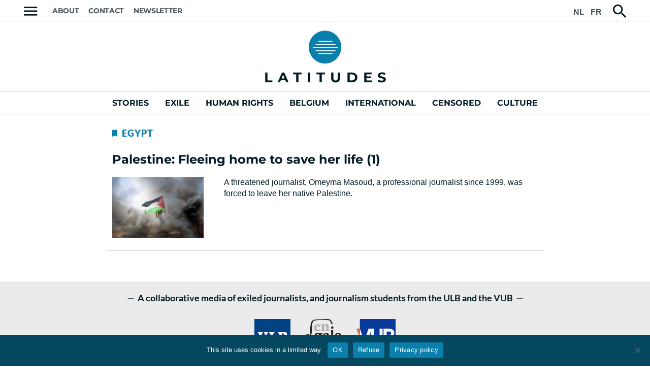

--- FILE ---
content_type: text/html; charset=UTF-8
request_url: https://medialatitudes.be/en/tag/egypt/
body_size: 6843
content:
<!DOCTYPE html>
<html xmlns="http://www.w3.org/1999/xhtml" lang="en-US">
<head>
	<meta name="msapplication-config" content="none"/>
	<meta charset="utf-8" />
	<title>LATITUDES  &#8211; Egypt</title>
	<meta name="viewport" content="width=device-width, initial-scale=1.0, maximum-scale=1.0, user-scalable=0">
	<meta name="robots" content="all" />
	<meta name="revisit-After" content="1 day" />
	<meta http-equiv="X-UA-Compatible" content="IE=edge" />
	<link rel="author" href="https://medialatitudes.be/en/wp-content/themes/latitudes/humans.txt" />
	<link href="https://unpkg.com/ionicons@4.5.10-0/dist/css/ionicons.min.css" rel="stylesheet">
	<title>Egypt &#8211; Latitudes &#8211; EN</title>
<meta name='robots' content='max-image-preview:large' />
			<meta name="description" content="A collaborative media of exiled journalists, and journalism students from the ULB and the VUB" />
			<meta name="keywords" content="journalism, news, media, human rights, exile" />		
			
			<meta property="og:type" content="article" /> 
			<meta property="og:site_name" content="Latitudes - EN" />
			<meta property="og:determiner" content="auto" />
			<meta property="og:locale" content="en-US" /> 
			<meta property="og:website" content="https://medialatitudes.be/en" /> 
					<meta property="og:title" content="#Egypt" />
			<meta name="og:url" content="https://medialatitudes.be/en/palestine-fleeing-home-to-save-her-life-1/">
			<meta name="og:description" content="A collaborative media of exiled journalists, and journalism students from the ULB and the VUB" />
			<meta property="og:image" content="https://medialatitudes.be/en/wp-content/uploads/sites/2/2022/03/logo_inverse-1024x413-1.jpg">
	<meta name="twitter:card" value="summary_large_image" /> 
					<meta name="twitter:site" value="@latitudes_be" />
			<meta name="twitter:creator" value="@latitudes_be" />
					<meta property="twitter:title" content="#Egypt" />
			<meta name="twitter:url" content="https://medialatitudes.be/en/palestine-fleeing-home-to-save-her-life-1/">
			<meta name="twitter:description" content="A collaborative media of exiled journalists, and journalism students from the ULB and the VUB" />
			<meta property="twitter:image" content="https://medialatitudes.be/en/wp-content/uploads/sites/2/2022/03/logo_inverse-1024x413-1.jpg" />
		<meta name="DC.Publisher" content="Latitudes - EN" />
			<meta name="DC.Date" content="2022-03-13">
			<meta name="DC.Language" scheme="UTF-8" content="en-US" />
			<meta name="DC.Subject" content="Exile" />
					<meta property="DC.Title" content="Palestine: Fleeing home to save her life (1)" />
			<meta name="DC.Description" content="A collaborative media of exiled journalists, and journalism students from the ULB and the VUB" />
			<meta name="DC.Identifier" content="https://medialatitudes.be/en/palestine-fleeing-home-to-save-her-life-1/">
			<link rel="apple-touch-icon" sizes="180x180" href="https://medialatitudes.be/en/wp-content/themes/latitudes/img/favicons/apple-touch-icon.png">
	<link rel="icon" type="image/png" sizes="32x32" href="https://medialatitudes.be/en/wp-content/themes/latitudes/img/favicons/favicon-32x32.png">
	<link rel="icon" type="image/png" sizes="16x16" href="https://medialatitudes.be/en/wp-content/themes/latitudes/img/favicons/favicon-16x16.png">
	<link rel="manifest" href="https://medialatitudes.be/en/wp-content/themes/latitudes/img/favicons/site.webmanifest">
	<link rel="mask-icon" href="https://medialatitudes.be/en/wp-content/themes/latitudes/img/favicons/safari-pinned-tab.svg" color="#1f3347">
	<meta name="msapplication-TileColor" content="#ffffff">
	<meta name="theme-color" content="#ffffff">
<link rel="alternate" type="application/rss+xml" title="Latitudes - EN &raquo; Egypt Tag Feed" href="https://medialatitudes.be/en/tag/egypt/feed/" />
<style id='wp-img-auto-sizes-contain-inline-css' type='text/css'>
img:is([sizes=auto i],[sizes^="auto," i]){contain-intrinsic-size:3000px 1500px}
/*# sourceURL=wp-img-auto-sizes-contain-inline-css */
</style>
<style id='classic-theme-styles-inline-css' type='text/css'>
/*! This file is auto-generated */
.wp-block-button__link{color:#fff;background-color:#32373c;border-radius:9999px;box-shadow:none;text-decoration:none;padding:calc(.667em + 2px) calc(1.333em + 2px);font-size:1.125em}.wp-block-file__button{background:#32373c;color:#fff;text-decoration:none}
/*# sourceURL=/wp-includes/css/classic-themes.min.css */
</style>
<link rel='stylesheet' id='contact-form-7-css' href='https://medialatitudes.be/en/wp-content/plugins/contact-form-7/includes/css/styles.css?ver=6.1.4' type='text/css' media='all' />
<link rel='stylesheet' id='cookie-notice-front-css' href='https://medialatitudes.be/en/wp-content/plugins/cookie-notice/css/front.min.css?ver=2.5.11' type='text/css' media='all' />
<link rel='stylesheet' id='bootstrap-css' href='https://medialatitudes.be/en/wp-content/themes/latitudes/css/bootstrap.min.css?ver=%20' type='text/css' media='screen' />
<link rel='stylesheet' id='style-css' href='https://medialatitudes.be/en/wp-content/themes/latitudes/style.css?ver=6f00655aa5cb60d607332a588678ecf4' type='text/css' media='all' />
<script type="text/javascript" id="cookie-notice-front-js-before">
/* <![CDATA[ */
var cnArgs = {"ajaxUrl":"https:\/\/medialatitudes.be\/en\/wp-admin\/admin-ajax.php","nonce":"7a415b16c6","hideEffect":"fade","position":"bottom","onScroll":false,"onScrollOffset":100,"onClick":false,"cookieName":"cookie_notice_accepted","cookieTime":2592000,"cookieTimeRejected":2592000,"globalCookie":false,"redirection":false,"cache":false,"revokeCookies":false,"revokeCookiesOpt":"automatic"};

//# sourceURL=cookie-notice-front-js-before
/* ]]> */
</script>
<script type="text/javascript" src="https://medialatitudes.be/en/wp-content/plugins/cookie-notice/js/front.min.js?ver=2.5.11" id="cookie-notice-front-js"></script>
<script type="text/javascript" src="https://medialatitudes.be/en/wp-includes/js/jquery/jquery.min.js?ver=3.7.1" id="jquery-core-js"></script>
<script type="text/javascript" src="https://medialatitudes.be/en/wp-includes/js/jquery/jquery-migrate.min.js?ver=3.4.1" id="jquery-migrate-js"></script>
<link rel="https://api.w.org/" href="https://medialatitudes.be/en/wp-json/" /><link rel="alternate" title="JSON" type="application/json" href="https://medialatitudes.be/en/wp-json/wp/v2/tags/59" /><style id='global-styles-inline-css' type='text/css'>
:root{--wp--preset--aspect-ratio--square: 1;--wp--preset--aspect-ratio--4-3: 4/3;--wp--preset--aspect-ratio--3-4: 3/4;--wp--preset--aspect-ratio--3-2: 3/2;--wp--preset--aspect-ratio--2-3: 2/3;--wp--preset--aspect-ratio--16-9: 16/9;--wp--preset--aspect-ratio--9-16: 9/16;--wp--preset--color--black: #000000;--wp--preset--color--cyan-bluish-gray: #abb8c3;--wp--preset--color--white: #ffffff;--wp--preset--color--pale-pink: #f78da7;--wp--preset--color--vivid-red: #cf2e2e;--wp--preset--color--luminous-vivid-orange: #ff6900;--wp--preset--color--luminous-vivid-amber: #fcb900;--wp--preset--color--light-green-cyan: #7bdcb5;--wp--preset--color--vivid-green-cyan: #00d084;--wp--preset--color--pale-cyan-blue: #8ed1fc;--wp--preset--color--vivid-cyan-blue: #0693e3;--wp--preset--color--vivid-purple: #9b51e0;--wp--preset--gradient--vivid-cyan-blue-to-vivid-purple: linear-gradient(135deg,rgb(6,147,227) 0%,rgb(155,81,224) 100%);--wp--preset--gradient--light-green-cyan-to-vivid-green-cyan: linear-gradient(135deg,rgb(122,220,180) 0%,rgb(0,208,130) 100%);--wp--preset--gradient--luminous-vivid-amber-to-luminous-vivid-orange: linear-gradient(135deg,rgb(252,185,0) 0%,rgb(255,105,0) 100%);--wp--preset--gradient--luminous-vivid-orange-to-vivid-red: linear-gradient(135deg,rgb(255,105,0) 0%,rgb(207,46,46) 100%);--wp--preset--gradient--very-light-gray-to-cyan-bluish-gray: linear-gradient(135deg,rgb(238,238,238) 0%,rgb(169,184,195) 100%);--wp--preset--gradient--cool-to-warm-spectrum: linear-gradient(135deg,rgb(74,234,220) 0%,rgb(151,120,209) 20%,rgb(207,42,186) 40%,rgb(238,44,130) 60%,rgb(251,105,98) 80%,rgb(254,248,76) 100%);--wp--preset--gradient--blush-light-purple: linear-gradient(135deg,rgb(255,206,236) 0%,rgb(152,150,240) 100%);--wp--preset--gradient--blush-bordeaux: linear-gradient(135deg,rgb(254,205,165) 0%,rgb(254,45,45) 50%,rgb(107,0,62) 100%);--wp--preset--gradient--luminous-dusk: linear-gradient(135deg,rgb(255,203,112) 0%,rgb(199,81,192) 50%,rgb(65,88,208) 100%);--wp--preset--gradient--pale-ocean: linear-gradient(135deg,rgb(255,245,203) 0%,rgb(182,227,212) 50%,rgb(51,167,181) 100%);--wp--preset--gradient--electric-grass: linear-gradient(135deg,rgb(202,248,128) 0%,rgb(113,206,126) 100%);--wp--preset--gradient--midnight: linear-gradient(135deg,rgb(2,3,129) 0%,rgb(40,116,252) 100%);--wp--preset--font-size--small: 12px;--wp--preset--font-size--medium: 20px;--wp--preset--font-size--large: 36px;--wp--preset--font-size--x-large: 42px;--wp--preset--font-size--regular: 16px;--wp--preset--font-size--larger: 50px;--wp--preset--spacing--20: 0.44rem;--wp--preset--spacing--30: 0.67rem;--wp--preset--spacing--40: 1rem;--wp--preset--spacing--50: 1.5rem;--wp--preset--spacing--60: 2.25rem;--wp--preset--spacing--70: 3.38rem;--wp--preset--spacing--80: 5.06rem;--wp--preset--shadow--natural: 6px 6px 9px rgba(0, 0, 0, 0.2);--wp--preset--shadow--deep: 12px 12px 50px rgba(0, 0, 0, 0.4);--wp--preset--shadow--sharp: 6px 6px 0px rgba(0, 0, 0, 0.2);--wp--preset--shadow--outlined: 6px 6px 0px -3px rgb(255, 255, 255), 6px 6px rgb(0, 0, 0);--wp--preset--shadow--crisp: 6px 6px 0px rgb(0, 0, 0);}:where(.is-layout-flex){gap: 0.5em;}:where(.is-layout-grid){gap: 0.5em;}body .is-layout-flex{display: flex;}.is-layout-flex{flex-wrap: wrap;align-items: center;}.is-layout-flex > :is(*, div){margin: 0;}body .is-layout-grid{display: grid;}.is-layout-grid > :is(*, div){margin: 0;}:where(.wp-block-columns.is-layout-flex){gap: 2em;}:where(.wp-block-columns.is-layout-grid){gap: 2em;}:where(.wp-block-post-template.is-layout-flex){gap: 1.25em;}:where(.wp-block-post-template.is-layout-grid){gap: 1.25em;}.has-black-color{color: var(--wp--preset--color--black) !important;}.has-cyan-bluish-gray-color{color: var(--wp--preset--color--cyan-bluish-gray) !important;}.has-white-color{color: var(--wp--preset--color--white) !important;}.has-pale-pink-color{color: var(--wp--preset--color--pale-pink) !important;}.has-vivid-red-color{color: var(--wp--preset--color--vivid-red) !important;}.has-luminous-vivid-orange-color{color: var(--wp--preset--color--luminous-vivid-orange) !important;}.has-luminous-vivid-amber-color{color: var(--wp--preset--color--luminous-vivid-amber) !important;}.has-light-green-cyan-color{color: var(--wp--preset--color--light-green-cyan) !important;}.has-vivid-green-cyan-color{color: var(--wp--preset--color--vivid-green-cyan) !important;}.has-pale-cyan-blue-color{color: var(--wp--preset--color--pale-cyan-blue) !important;}.has-vivid-cyan-blue-color{color: var(--wp--preset--color--vivid-cyan-blue) !important;}.has-vivid-purple-color{color: var(--wp--preset--color--vivid-purple) !important;}.has-black-background-color{background-color: var(--wp--preset--color--black) !important;}.has-cyan-bluish-gray-background-color{background-color: var(--wp--preset--color--cyan-bluish-gray) !important;}.has-white-background-color{background-color: var(--wp--preset--color--white) !important;}.has-pale-pink-background-color{background-color: var(--wp--preset--color--pale-pink) !important;}.has-vivid-red-background-color{background-color: var(--wp--preset--color--vivid-red) !important;}.has-luminous-vivid-orange-background-color{background-color: var(--wp--preset--color--luminous-vivid-orange) !important;}.has-luminous-vivid-amber-background-color{background-color: var(--wp--preset--color--luminous-vivid-amber) !important;}.has-light-green-cyan-background-color{background-color: var(--wp--preset--color--light-green-cyan) !important;}.has-vivid-green-cyan-background-color{background-color: var(--wp--preset--color--vivid-green-cyan) !important;}.has-pale-cyan-blue-background-color{background-color: var(--wp--preset--color--pale-cyan-blue) !important;}.has-vivid-cyan-blue-background-color{background-color: var(--wp--preset--color--vivid-cyan-blue) !important;}.has-vivid-purple-background-color{background-color: var(--wp--preset--color--vivid-purple) !important;}.has-black-border-color{border-color: var(--wp--preset--color--black) !important;}.has-cyan-bluish-gray-border-color{border-color: var(--wp--preset--color--cyan-bluish-gray) !important;}.has-white-border-color{border-color: var(--wp--preset--color--white) !important;}.has-pale-pink-border-color{border-color: var(--wp--preset--color--pale-pink) !important;}.has-vivid-red-border-color{border-color: var(--wp--preset--color--vivid-red) !important;}.has-luminous-vivid-orange-border-color{border-color: var(--wp--preset--color--luminous-vivid-orange) !important;}.has-luminous-vivid-amber-border-color{border-color: var(--wp--preset--color--luminous-vivid-amber) !important;}.has-light-green-cyan-border-color{border-color: var(--wp--preset--color--light-green-cyan) !important;}.has-vivid-green-cyan-border-color{border-color: var(--wp--preset--color--vivid-green-cyan) !important;}.has-pale-cyan-blue-border-color{border-color: var(--wp--preset--color--pale-cyan-blue) !important;}.has-vivid-cyan-blue-border-color{border-color: var(--wp--preset--color--vivid-cyan-blue) !important;}.has-vivid-purple-border-color{border-color: var(--wp--preset--color--vivid-purple) !important;}.has-vivid-cyan-blue-to-vivid-purple-gradient-background{background: var(--wp--preset--gradient--vivid-cyan-blue-to-vivid-purple) !important;}.has-light-green-cyan-to-vivid-green-cyan-gradient-background{background: var(--wp--preset--gradient--light-green-cyan-to-vivid-green-cyan) !important;}.has-luminous-vivid-amber-to-luminous-vivid-orange-gradient-background{background: var(--wp--preset--gradient--luminous-vivid-amber-to-luminous-vivid-orange) !important;}.has-luminous-vivid-orange-to-vivid-red-gradient-background{background: var(--wp--preset--gradient--luminous-vivid-orange-to-vivid-red) !important;}.has-very-light-gray-to-cyan-bluish-gray-gradient-background{background: var(--wp--preset--gradient--very-light-gray-to-cyan-bluish-gray) !important;}.has-cool-to-warm-spectrum-gradient-background{background: var(--wp--preset--gradient--cool-to-warm-spectrum) !important;}.has-blush-light-purple-gradient-background{background: var(--wp--preset--gradient--blush-light-purple) !important;}.has-blush-bordeaux-gradient-background{background: var(--wp--preset--gradient--blush-bordeaux) !important;}.has-luminous-dusk-gradient-background{background: var(--wp--preset--gradient--luminous-dusk) !important;}.has-pale-ocean-gradient-background{background: var(--wp--preset--gradient--pale-ocean) !important;}.has-electric-grass-gradient-background{background: var(--wp--preset--gradient--electric-grass) !important;}.has-midnight-gradient-background{background: var(--wp--preset--gradient--midnight) !important;}.has-small-font-size{font-size: var(--wp--preset--font-size--small) !important;}.has-medium-font-size{font-size: var(--wp--preset--font-size--medium) !important;}.has-large-font-size{font-size: var(--wp--preset--font-size--large) !important;}.has-x-large-font-size{font-size: var(--wp--preset--font-size--x-large) !important;}
/*# sourceURL=global-styles-inline-css */
</style>
</head>
<body data-rsssl=1 class="archive tag tag-egypt tag-59 wp-embed-responsive wp-theme-latitudes cookies-not-set metaslider-plugin">
	
	<nav id="navbar-scroll">
		<div class="container" style="position:relative;display:block;text-align:center;">
			<div class="top-left">
				<span><i class="icon ion-md-menu"></i></span>
			</div>

			<div class="top-right">
				<span><i class="icon ion-md-search"></i></span>
			</div>
					
			<a href="https://medialatitudes.be/en"><img src="https://medialatitudes.be/en/wp-content/themes/latitudes/img/logo_latitudes.jpg"></a>
			<span><a class="navbar-brand" href="https://medialatitudes.be/en">LATITUDES</a></span>			
		</div>
	</nav>
	
	
	<div class="clearfix"></div>
	
	<div id="topnav" class="navbar">
		<div class="container">
			<div class="top-left">
				<span class="hidden-menu"><i class="icon ion-md-menu"></i></span>
				<div class="no-responsive">
					<div class="menu-menu-top-container"><ul id="menu-menu-top" class="menu"><li id="menu-item-483" class="menu-item menu-item-type-post_type menu-item-object-page menu-item-483"><a href="https://medialatitudes.be/en/about/">About</a></li>
<li id="menu-item-482" class="menu-item menu-item-type-post_type menu-item-object-page menu-item-482"><a href="https://medialatitudes.be/en/contact/">Contact</a></li>
<li id="menu-item-804" class="menu-item menu-item-type-post_type menu-item-object-page menu-item-804"><a href="https://medialatitudes.be/en/newsletter/">Newsletter</a></li>
</ul></div>				</div>
			</div>
			
			<div class="top-right">
					<span><i class="icon ion-md-search"></i></span>
				<ul>
					<li><a href="https://medialatitudes.be/nl/">NL</a></li>
					<li><a href="https://medialatitudes.be/">FR</a></li>
				</ul>
			
			</div>
		</div>
	</div>
	<header class="topbar">
		<div class="container">
			<a href="https://medialatitudes.be/en"><img src="https://medialatitudes.be/en/wp-content/themes/latitudes/img/logo_latitudes.jpg" style="max-height:65px;margin-bottom:8px;"></a>
			<br/>
			<a class="navbar-brand" href="https://medialatitudes.be/en">LATITUDES</a>  
		</div>
	</header>	

	<nav class="navbar menubar">
		<div class="container">
			
			<div class="menu-general-container"><ul id="menu-general" class="menu"><li id="menu-item-803" class="menu-item menu-item-type-taxonomy menu-item-object-category menu-item-803"><a href="https://medialatitudes.be/en/news/stories/">Stories</a></li>
<li id="menu-item-142" class="menu-item menu-item-type-taxonomy menu-item-object-category menu-item-142"><a href="https://medialatitudes.be/en/news/exile/">Exile</a></li>
<li id="menu-item-222" class="menu-item menu-item-type-taxonomy menu-item-object-category menu-item-222"><a href="https://medialatitudes.be/en/news/human-rights/">Human Rights</a></li>
<li id="menu-item-409" class="menu-item menu-item-type-taxonomy menu-item-object-category menu-item-409"><a href="https://medialatitudes.be/en/news/belgium/">Belgium</a></li>
<li id="menu-item-408" class="menu-item menu-item-type-taxonomy menu-item-object-category menu-item-408"><a href="https://medialatitudes.be/en/news/international/">International</a></li>
<li id="menu-item-477" class="menu-item menu-item-type-taxonomy menu-item-object-category menu-item-477"><a href="https://medialatitudes.be/en/news/censored/">Censored</a></li>
<li id="menu-item-478" class="menu-item menu-item-type-taxonomy menu-item-object-category menu-item-478"><a href="https://medialatitudes.be/en/news/culture/">Culture</a></li>
</ul></div>		</div>
	</nav>
	
	<nav id="slide-menu">
		<div id="top-slide">
			<i class="icon ion-md-close"></i>
		</div>
		<h3>—&nbsp;&nbsp;News&nbsp;&nbsp;—</h3>
			<div class="menu-news-side-menu-container"><ul id="menu-news-side-menu" class="menu"><li id="menu-item-805" class="menu-item menu-item-type-taxonomy menu-item-object-category menu-item-805"><a href="https://medialatitudes.be/en/news/stories/">Stories</a></li>
<li id="menu-item-143" class="menu-item menu-item-type-taxonomy menu-item-object-category menu-item-143"><a href="https://medialatitudes.be/en/news/exile/">Exile</a></li>
<li id="menu-item-224" class="menu-item menu-item-type-taxonomy menu-item-object-category menu-item-224"><a href="https://medialatitudes.be/en/news/human-rights/">Human Rights</a></li>
<li id="menu-item-411" class="menu-item menu-item-type-taxonomy menu-item-object-category menu-item-411"><a href="https://medialatitudes.be/en/news/belgium/">Belgium</a></li>
<li id="menu-item-410" class="menu-item menu-item-type-taxonomy menu-item-object-category menu-item-410"><a href="https://medialatitudes.be/en/news/international/">International</a></li>
<li id="menu-item-479" class="menu-item menu-item-type-taxonomy menu-item-object-category menu-item-479"><a href="https://medialatitudes.be/en/news/censored/">Censored</a></li>
<li id="menu-item-480" class="menu-item menu-item-type-taxonomy menu-item-object-category menu-item-480"><a href="https://medialatitudes.be/en/news/culture/">Culture</a></li>
</ul></div>			  
		<h3>—&nbsp;&nbsp;The media &nbsp;&nbsp;—</h3>
			<div class="menu-pages-side-menu-container"><ul id="menu-pages-side-menu" class="menu"><li id="menu-item-481" class="menu-item menu-item-type-taxonomy menu-item-object-category menu-item-481"><a href="https://medialatitudes.be/en/news/edito/">Edito</a></li>
<li id="menu-item-145" class="menu-item menu-item-type-post_type menu-item-object-page menu-item-145"><a href="https://medialatitudes.be/en/about/">About</a></li>
<li id="menu-item-146" class="menu-item menu-item-type-post_type menu-item-object-page menu-item-146"><a href="https://medialatitudes.be/en/contact/">Contact</a></li>
<li id="menu-item-144" class="menu-item menu-item-type-post_type menu-item-object-page menu-item-privacy-policy menu-item-144"><a rel="privacy-policy" href="https://medialatitudes.be/en/privacy-policy/">Privacy Policy</a></li>
<li id="menu-item-806" class="menu-item menu-item-type-post_type menu-item-object-page menu-item-806"><a href="https://medialatitudes.be/en/newsletter/">Newsletter</a></li>
</ul></div>			
			<div class="clearfix"></div>
			
			<ul class="responsive" id="medias">
				<li><a href="https://www.facebook.com/Latitudes.be" target="_blank"><i class="icon ion-logo-facebook"></i></a></li>
				<li><a href="https://twitter.com/Latitudes_be" target="_blank"><i class="icon ion-logo-twitter"></i></a></li>
				<li><a href="https://www.instagram.com/latitudes_be/" target="_blank"><i class="icon ion-logo-instagram"></i></a></li>
				<li><a href="https://www.youtube.com/channel/UCyAWd5BPfUdWa9RtzZWdGvA" target="_blank"><i class="icon ion-logo-youtube"></i></a></li>
				<li><a href="https://soundcloud.com/latitudes_be" target="_blank"><i class="icon ion-ios-cloud"></i></a></li>
			</ul>
			
			<div class="clearfix"></div>
			
				<ul id="langage">
					<li><a href="https://medialatitudes.be/nl/">NL</a></li>
					<li><a href="https://medialatitudes.be/">FR</a></li>
				</ul>
	</nav>
	
	<div id="search">
		<i class="icon ion-md-close"></i>
		<div class="container-search">
			<div id="content">
				<div id="logo-search">
					<a href="https://medialatitudes.be/en"><img src="https://medialatitudes.be/en/wp-content/themes/latitudes/img/base.png" style="max-height:65px;margin-bottom:6px;"></a>
					<br/>
					<a class="navbar-brand" href="https://medialatitudes.be/en">LATITUDES</a>
				</div>
				<hr/>
				<h1>—&nbsp;&nbsp;Search this site&nbsp;&nbsp;—</h1>			
				
				<form id="searchform" method="get" action="https://medialatitudes.be/en/" role="search">
					<input placeholder="Keyword(s)" name="s" id="search-input">
					<button class="btn">OK</button>	
				</form>
			</div>
		</div>
	</div><div class="container post-content">
	<div class="col-lg-8 mx-auto">
		<div class="at"><span><i class="icon ion-md-bookmark"></i>&nbsp;&nbsp;Egypt</span></div>
		<div class="row tag-list-page grid">
			
			<div class="col-lg-12 tag-page grid-item">
	<h1><a href="https://medialatitudes.be/en/palestine-fleeing-home-to-save-her-life-1/">Palestine: Fleeing home to save her life (1)</a></h1>	
			<a href="https://medialatitudes.be/en/palestine-fleeing-home-to-save-her-life-1/"><img width="800" height="533" src="https://medialatitudes.be/en/wp-content/uploads/sites/2/2022/02/palestine-2-800x533.jpg" class="attachment-big size-big wp-post-image" alt="" decoding="async" fetchpriority="high" srcset="https://medialatitudes.be/en/wp-content/uploads/sites/2/2022/02/palestine-2-800x533.jpg 800w, https://medialatitudes.be/en/wp-content/uploads/sites/2/2022/02/palestine-2-600x400.jpg 600w, https://medialatitudes.be/en/wp-content/uploads/sites/2/2022/02/palestine-2-300x200.jpg 300w" sizes="(max-width: 800px) 100vw, 800px" />	<p>A threatened journalist, Omeyma Masoud, a professional journalist since 1999, was forced to leave her native Palestine. </p>
</a>
</div>			
			<div class="clearfix"></div>
		</div>
	</div>
</div>
	<div id="bandeau">
		<div class="container">
						<p>—&nbsp;&nbsp;A collaborative media of exiled journalists, and journalism students from the ULB and the VUB&nbsp;&nbsp;—</p>
		</div>
	</div>
	<footer id="footer">
		<div class="container">
			<div class="row">
									<ul>
						<li><span class="none">ULB</span>			<div class="textwidget"><p><img loading="lazy" decoding="async" class="alignnone size-full wp-image-148" src="https://medialatitudes.be/en/wp-content/uploads/sites/2/2022/02/ulb.gif" alt="" width="270" height="268" /></p>
</div>
		</li><li><span class="none">En-Gaje</span>			<div class="textwidget"><p><img loading="lazy" decoding="async" class="alignnone size-full wp-image-149" src="https://medialatitudes.be/en/wp-content/uploads/sites/2/2022/02/logo.gif" alt="" width="214" height="213" /></p>
</div>
		</li><li><span class="none">VUB</span>			<div class="textwidget"><p><a href="https://www.vub.be/" target="_blank" rel="noopener"><img loading="lazy" decoding="async" class="aligncenter size-full wp-image-441" src="https://medialatitudes.be/en/wp-content/uploads/sites/2/2022/03/vub.gif" alt="" width="741" height="677" /></a></p>
</div>
		</li>					</ul>
									<ul id="logo2">
						<li><span class="none">FWB</span>			<div class="textwidget"><p><a href="https://www.federation-wallonie-bruxelles.be/" target="_blank"><img decoding="async" class="alignnone size-full wp-image-1734" src="https://medialatitudes.be/wp-content/uploads/2022/09/fwb.png" alt="Fédération Wallonie-Bruxelles" /></a></p>
</div>
		</li><li><span class="none">Loterie</span>			<div class="textwidget"><p><a href="http://www.loterie.cfwb.be/" target="_blank"><img loading="lazy" decoding="async" class="alignnone size-medium wp-image-1735" src="https://medialatitudes.be/wp-content/uploads/2022/09/loterienationale.png" alt="" width="300" height="56" /></a></p>
</div>
		</li>					</ul>
							</div>
		</div>
	</footer>
	
	<footer id="footer-bottom" class="no-responsive">
				<div class="container">		
			<div class="col-lg-9 mx-auto">		
				<div class="row">		
					<div class="col-lg-4 col-md-4 col-sm-12">
						<h4>—&nbsp;&nbsp;News&nbsp;&nbsp;—</h4>
						<div class="menu-news-side-menu-container"><ul id="menu-news-side-menu-1" class="menu"><li class="menu-item menu-item-type-taxonomy menu-item-object-category menu-item-805"><a href="https://medialatitudes.be/en/news/stories/">Stories</a></li>
<li class="menu-item menu-item-type-taxonomy menu-item-object-category menu-item-143"><a href="https://medialatitudes.be/en/news/exile/">Exile</a></li>
<li class="menu-item menu-item-type-taxonomy menu-item-object-category menu-item-224"><a href="https://medialatitudes.be/en/news/human-rights/">Human Rights</a></li>
<li class="menu-item menu-item-type-taxonomy menu-item-object-category menu-item-411"><a href="https://medialatitudes.be/en/news/belgium/">Belgium</a></li>
<li class="menu-item menu-item-type-taxonomy menu-item-object-category menu-item-410"><a href="https://medialatitudes.be/en/news/international/">International</a></li>
<li class="menu-item menu-item-type-taxonomy menu-item-object-category menu-item-479"><a href="https://medialatitudes.be/en/news/censored/">Censored</a></li>
<li class="menu-item menu-item-type-taxonomy menu-item-object-category menu-item-480"><a href="https://medialatitudes.be/en/news/culture/">Culture</a></li>
</ul></div>					</div>
					
					<div class="col-lg-4 col-md-4 col-sm-12 rub">
						<h4>—&nbsp;&nbsp;The media &nbsp;&nbsp;—</h4>
						<div class="menu-pages-side-menu-container"><ul id="menu-pages-side-menu-1" class="menu"><li class="menu-item menu-item-type-taxonomy menu-item-object-category menu-item-481"><a href="https://medialatitudes.be/en/news/edito/">Edito</a></li>
<li class="menu-item menu-item-type-post_type menu-item-object-page menu-item-145"><a href="https://medialatitudes.be/en/about/">About</a></li>
<li class="menu-item menu-item-type-post_type menu-item-object-page menu-item-146"><a href="https://medialatitudes.be/en/contact/">Contact</a></li>
<li class="menu-item menu-item-type-post_type menu-item-object-page menu-item-privacy-policy menu-item-144"><a rel="privacy-policy" href="https://medialatitudes.be/en/privacy-policy/">Privacy Policy</a></li>
<li class="menu-item menu-item-type-post_type menu-item-object-page menu-item-806"><a href="https://medialatitudes.be/en/newsletter/">Newsletter</a></li>
</ul></div>					</div>
					
					<div class="col-lg-4 col-md-4 col-sm-12 bot-net">
						<h4>—&nbsp;&nbsp;Social networks&nbsp;&nbsp;—</h4>
						<ul>
							<li><a href="https://www.facebook.com/Latitudes.be" target="_blank"><i class="icon ion-logo-facebook"></i> Facebook</a></li>
							<li><a href="https://twitter.com/Latitudes_be" target="_blank"><i class="icon ion-logo-twitter"></i> Twitter</a></li>
							<li><a href="https://www.instagram.com/latitudes_be/" target="_blank"><i class="icon ion-logo-instagram"></i> Instagram</a></li>
							<li><a href="https://www.youtube.com/channel/UCyAWd5BPfUdWa9RtzZWdGvA" target="_blank"><i class="icon ion-logo-youtube"></i> YouTube</a></li>
							<li><a href="https://soundcloud.com/latitudes_be" target="_blank"><i class="icon ion-ios-cloud"></i>SoundCloud</a> </li>
						</ul>
					</div>
				</div>
				</div>
			</div>
		</div>
	</footer>
		
	
	<div id="bottom">
		LATITUDES - medialatitudes.be &copy; 2022	</div>
   <script type="speculationrules">
{"prefetch":[{"source":"document","where":{"and":[{"href_matches":"/en/*"},{"not":{"href_matches":["/en/wp-*.php","/en/wp-admin/*","/en/wp-content/uploads/sites/2/*","/en/wp-content/*","/en/wp-content/plugins/*","/en/wp-content/themes/latitudes/*","/en/*\\?(.+)"]}},{"not":{"selector_matches":"a[rel~=\"nofollow\"]"}},{"not":{"selector_matches":".no-prefetch, .no-prefetch a"}}]},"eagerness":"conservative"}]}
</script>
<!-- Matomo --><script type="text/javascript">
/* <![CDATA[ */
(function () {
function initTracking() {
var _paq = window._paq = window._paq || [];
_paq.push(['trackPageView']);_paq.push(['enableLinkTracking']);_paq.push(['alwaysUseSendBeacon']);_paq.push(['setTrackerUrl', "\/\/medialatitudes.be\/en\/wp-content\/plugins\/matomo\/app\/matomo.php"]);_paq.push(['setSiteId', '1']);var d=document, g=d.createElement('script'), s=d.getElementsByTagName('script')[0];
g.type='text/javascript'; g.async=true; g.src="\/\/medialatitudes.be\/en\/wp-content\/uploads\/sites\/2\/matomo\/matomo.js"; s.parentNode.insertBefore(g,s);
}
if (document.prerendering) {
	document.addEventListener('prerenderingchange', initTracking, {once: true});
} else {
	initTracking();
}
})();
/* ]]> */
</script>
<!-- End Matomo Code --><script type="text/javascript" src="https://medialatitudes.be/en/wp-includes/js/dist/hooks.min.js?ver=dd5603f07f9220ed27f1" id="wp-hooks-js"></script>
<script type="text/javascript" src="https://medialatitudes.be/en/wp-includes/js/dist/i18n.min.js?ver=c26c3dc7bed366793375" id="wp-i18n-js"></script>
<script type="text/javascript" id="wp-i18n-js-after">
/* <![CDATA[ */
wp.i18n.setLocaleData( { 'text direction\u0004ltr': [ 'ltr' ] } );
//# sourceURL=wp-i18n-js-after
/* ]]> */
</script>
<script type="text/javascript" src="https://medialatitudes.be/en/wp-content/plugins/contact-form-7/includes/swv/js/index.js?ver=6.1.4" id="swv-js"></script>
<script type="text/javascript" id="contact-form-7-js-before">
/* <![CDATA[ */
var wpcf7 = {
    "api": {
        "root": "https:\/\/medialatitudes.be\/en\/wp-json\/",
        "namespace": "contact-form-7\/v1"
    }
};
//# sourceURL=contact-form-7-js-before
/* ]]> */
</script>
<script type="text/javascript" src="https://medialatitudes.be/en/wp-content/plugins/contact-form-7/includes/js/index.js?ver=6.1.4" id="contact-form-7-js"></script>
<script type="text/javascript" src="https://medialatitudes.be/en/wp-content/themes/latitudes/js/vendor/modernizr-3.11.2.min.js?ver=1.0" id="js-modernizr-js"></script>
<script type="text/javascript" src="https://medialatitudes.be/en/wp-content/themes/latitudes/js/bootstrap.min.js?ver=1.0" id="bootstrap-js"></script>
<script type="text/javascript" src="https://medialatitudes.be/en/wp-content/themes/latitudes/js/main.js?ver=1.0" id="js-latitudes-js"></script>
<script type="text/javascript" src="https://medialatitudes.be/en/wp-content/themes/latitudes/js/scroll.js?ver=2.0" id="infinite_scroll-js"></script>
<script type="text/javascript" src="https://medialatitudes.be/en/wp-content/themes/latitudes/js/scroll_action.js" id="scroll-js"></script>

		<!-- Cookie Notice plugin v2.5.11 by Hu-manity.co https://hu-manity.co/ -->
		<div id="cookie-notice" role="dialog" class="cookie-notice-hidden cookie-revoke-hidden cn-position-bottom" aria-label="Cookie Notice" style="background-color: rgba(5,71,95,1);"><div class="cookie-notice-container" style="color: #fff"><span id="cn-notice-text" class="cn-text-container">This site uses cookies in a limited way. </span><span id="cn-notice-buttons" class="cn-buttons-container"><button id="cn-accept-cookie" data-cookie-set="accept" class="cn-set-cookie cn-button" aria-label="OK" style="background-color: #0b7fab">OK</button><button id="cn-refuse-cookie" data-cookie-set="refuse" class="cn-set-cookie cn-button" aria-label="Refuse" style="background-color: #0b7fab">Refuse</button><button data-link-url="https://medialatitudes.be/en/privacy-policy/" data-link-target="_blank" id="cn-more-info" class="cn-more-info cn-button" aria-label="Privacy policy" style="background-color: #0b7fab">Privacy policy</button></span><button type="button" id="cn-close-notice" data-cookie-set="accept" class="cn-close-icon" aria-label="Refuse"></button></div>
			
		</div>
		<!-- / Cookie Notice plugin -->	<script>
	jQuery( document ).ready(function() {
		jQuery('a').each(function() {
			if (jQuery(this).is('[href*="webdoc"')) {
				jQuery(this).attr('target','_blank');
			}
		});
		
			jQuery('a').each(function() {
			if (jQuery(this).is('[href*="longform"')) {
				jQuery(this).attr('target','_blank');
			}
		});
	});
	</script>
</body>
</html>


--- FILE ---
content_type: text/css
request_url: https://medialatitudes.be/en/wp-content/themes/latitudes/style.css?ver=6f00655aa5cb60d607332a588678ecf4
body_size: 8133
content:
/*
Theme Name: Latitudes
Theme URI: https://medialatitudes.be/
Author: Laurence Dierickx
Author URI: https://journodev.tech/
Description: Original theme for medialatitudes.be
Tags: blog, one-column, custom-background, custom-colors, custom-logo, custom-menu, editor-style, featured-images, footer-widgets, full-width-template, rtl-language-support, sticky-post, theme-options, threaded-comments, translation-ready, block-styles, wide-blocks, accessibility-ready
Version: 1.0
Requires at least: 5.0
Tested up to: 5.4
Requires PHP: 7.0
License: GNU General Public License v2 or later
License URI: http://www.gnu.org/licenses/gpl-2.0.html
Text Domain: latitudes
This theme, like WordPress, is licensed under the GPL.
Use it to make something cool, have fun, and share what you've learned with others.
*/


@font-face {
  font-family: Montserrat-Regular;
  src: url(fonts/Montserrat-Regular.ttf);
}
@font-face {
  font-family: Montserrat-Bold;
  src: url(fonts/Montserrat-Bold.ttf);
}
@font-face {
  font-family: Lato-Regular;
  src: url(fonts/Lato-Regular.ttf);

}
@font-face {
  font-family: Lato-Bold;
  src: url(fonts/Lato-Bold.ttf);
}
@font-face {
  font-family: Lato-Black;
  src: url(fonts/Lato-Black.ttf);
}


html,body{font-family:'Montserrat-Regular', sans-serif;color:#021A23;line-height: 1.4;overflow-x:hidden;font-size:1em;}
::-moz-selection {background: #C5C5C5;text-shadow: none;color:#021A23;}
::selection {background: #C5C5C5;text-shadow: none;color:#021A23;}
audio, canvas, iframe, img, svg, video {vertical-align: middle;}
fieldset { border: 0; margin: 0; padding: 0;}
textarea { resize: vertical;}
h1,h2,h3,h4,h5{font-family: "Montserrat-Bold",sans-serif;}
.container{max-width:1350px!important;display:block!important;}
a.active{color:#168DD9!important;}
textarea:focus,.btn,.btn:focus,
input[type="text"]:focus,
input[type="password"]:focus,
input[type="datetime"]:focus,
input[type="datetime-local"]:focus,
input[type="date"]:focus,
input[type="month"]:focus,
input[type="time"]:focus,
input[type="week"]:focus,
input[type="number"]:focus,
input[type="email"]:focus,
input[type="url"]:focus,
input[type="search"]:focus,
input[type="tel"]:focus,
input[type="color"]:focus,
.uneditable-input:focus,.form-control:focus,input:focus {   
  border:1px solid #0b7fab;
  box-shadow: none!important;
  outline: 0 none;
}
a,li,h1,h4,h5,.box-content,li,.btn,.hidden-menu,.btn-slf{transition: all 0.4s linear 0s!important;}
iframe{width:100%;margin:30px 0;}
p{font-size:1.1em;}
hr{margin:30px 0!important;
color: #021A23; background-color: #021A23; border-top: 1px solid #021A23;}
#wp-admin-bar-customize{visibility:hidden;display:none!important;}

/**Navbar**/
#topnav{border-bottom:1px solid #C5C5C5;padding:0;height:42px;z-index:999;}
#bandeau{background:#EBEBEC;padding:14px 0;text-align:center;font-family:"Lato-Bold",sans-serif;}
#bandeau p{margin:0 0 0 0;font-size:18px!important;color:#021A23;font-family:"Lato-Bold",sans-serif;}
.topbar{padding: 18px 0 8px 0;border-bottom:1px solid #C5C5C5;z-index:0;display:block;position:relative;}
.topbar .container{position:relative;font-family:'Arial',sans-serif!important;font-weight:bold;}
.topbar .container,.menubar .container{text-align:center;}
.navbar-brand{font-family: "Montserrat-Bold",sans-serif;font-weight:bold;}
.navbar-brand,.navbar-brand:hover {color:#021A23;text-transform:uppercase;font-size:27.5px;letter-spacing:10px;margin-right:-10px;font-weight: bold;}
.top-left{float:left;letter-spacing:-0.3px;text-transform:uppercase;margin-left:35px;font-size:19px;position:relative;}
.top-left li a,#medias li a{color:#021A23;text-decoration:none;}
.top-left li a:hover,.top-right li a:hover,#medias li a:hover{color:#0b7fab!important;}
.hidden-menu:hover,.top-right span:hover,#navbar-scroll .top-left span:hover{color:#0b7fab;}
.top-left ul{list-style-type:none;padding:0 0 0;margin:7px 0 0 56px;font-family:'Arial',sans-serif!important;font-weight:bold;}
.top-left li,#medias li{display:inline-block;font-size:14px;margin-right:14px;cursor:pointer;font-family:"Montserrat-Bold", sans-serif;}
.top-left .hidden-menu,#navbar-scroll .top-left span{font-size:35px;position:absolute;left:0;top:-2px;cursor:pointer;}
.top-right{float:right;margin-right:35px;margin-top: 5px;}
.top-right ul{list-style-type:none;padding:0 0 0;margin:8px 14px 0 0;float:left;}
.top-right li{display:inline-block;font-size:16px;margin-right:8px;cursor:pointer;font-family:"Montserrat-Black", sans-serif;font-weight:bold; border-radius:6px;-webkit-border-radius:6px;-moz-border-radius:6px;}
.top-left li a,.top-right li a{color:#465359;text-decoration:none;}
.top-right span{float:right;font-size:35px;margin-top:-7px;cursor:pointer;}
.show-menu{text-transform:uppercase;font-size:14px!important;top:12px;position:absolute;}
.responsive{display:none;}
.no-responsive{display:block;}
#navbar-scroll span{padding-top:8px;}
#navbar-scroll .navbar-brand{font-size:22px!important;margin-top:4px;margin-left:10px;font-family:"Montserrat-Bold",sans-serif;}
#navbar-scroll .navbar-brand,#navbar-scroll .navbar-brand:hover {letter-spacing:6px!important;font-weight:bold;}
.none{display:none;}

/**Menu**/
.menubar .navbar-nav{display:block;padding:0!important;}
.menubar{padding: 0!important;border-bottom:1px solid #C5C5C5;}
.menubar .container{position:relative;}
.menubar ul{padding:12px 0 10px 0;margin:0;}
.menubar li{display:inline-block!important;padding:0 14px;font-family: "Montserrat-Bold",sans-serif;}
.menubar li a{color:#021A23;text-transform:uppercase;font-size:16px;text-decoration:none;}
.active,.menubar li a:hover{color:#0b7fab;}
#navbar-scroll{height:55px;display:none;z-index:999;position:fixed;width:100%;
border-bottom:1px solid #C5C5C5;padding:10px 0;background:#FFFFFF;background:#FFFFFF;}
#navbar-scroll .container{padding-top:2px;}
#navbar-scroll .top-left{margin-top: -13px!important;}
#navbar-scroll .top-right{margin-top: -8px!important;}
#search{display:block;width:100%;height:100%;height:100vh;position:fixed;top:0;left:0;background:#EBEBEC;display:none;z-index:999999999999999999;}
#search .container-search{display:table!important;width:100%!important;height:100%;height:100vh;padding:20px;}
#search #content{display:table-cell;text-align:center;vertical-align:middle;text-align:center; width:100%;height:100%;height:100vh;z-index:999999;}
#search h1{font-family: "Lato-Bold",sans-serif; text-transform: uppercase; letter-spacing:1px;margin: 40px 0 30px 0; color: #021A23;font-size: 21px !important;}
#search hr{border:none;border-top:1px dotted #021A23;}
#search .navbar-brand{font-size: 24px!important;}
.ion-md-close{position:absolute;top:10px;right:30px;font-size:36px;cursor:pointer;}
.ion-md-close:hover{color:#0b7fab;}
.btn{background:#EC9929;color:#FFFFFF;border:none;}
.btn:hover{background:#0b7fab;color:#FFFFFF;}
#search input{padding: 7px; border: none; margin-right: 10px; width: 400px;}
#logo-search{margin-top:-120px;}
#slide-menu{overflow-y:scroll;width:300px;z-index:9999;height:100%;height:100vh;display:block;
background:#EBEBEC;position:fixed;top:0;left:-300px;}
#top-slide{margin-bottom:60px;}
#slide-menu ul{padding:0 20px;list-style-type:none;font-family:"Lato-Black",sans-serif;margin-top:5px;}
#slide-menu li{padding:10px 0;font-family: 'Montserrat-Bold',sans-serif;display:block;font-size:16px!important;text-transform:uppercase;
border-bottom:1px solid #C5C5C5;}
#slide-menu li a{color:#021A23;text-decoration:none;}
#slide-menu li a:hover{color:#05475F;}
#slide-menu .ion-md-close {top: 5px!important;right: 15px!important;}
#slide-menu h3{color:#0b7fab;font-size: 20px; font-family: "Lato-Bold",sans-serif; padding-left: 15px; font-weight: bold; margin: 40px 0 0 0!important;}
#navbar-scroll li{padding-top:10px;}
#navbar-scroll > div:nth-child(1) > a:nth-child(2) > img:nth-child(1){max-height:34px;margin-top:-6px;}
#navbar-scroll img{height:32px;width:auto;margin-top:-8px;}
#langage{position:absolute;bottom:20px;left:0;}
#langage li,#medias li{border:none;padding:0 8px 0 0;margin:0;display:inline-block;}
#langage li a{color:#FFFFFF;background:#05475F;padding:8px;}
#langage li a:hover{color:#FFFFFF;background:#EC9929;padding:8px;}
#medias{position:absolute!important;bottom:100px;}
#medias li{font-size:26px;margin-right:12px;}
#navbar-scroll .float-left{margin-left:10px!important;}
#navbar-scroll .float-right{margin-right:10px!important;}

/**Home**/
.first{margin-left:-15px;}
.first .col-lg-3:last-child{border-left:1px solid #C5C5C5;}
.colb{border-right:1px solid #C5C5C5;}
.first .col-lg-3 img{margin-bottom:5px;}
.at{margin-bottom:15px;}
.at span{letter-spacing:1px;color:#0B7FAB;text-transform:uppercase;font-family:"Lato-Black",sans-serif;font-size:18px;}
.home .col-lg-9 img{margin-bottom:15px;}
.home .cola img,.row img{width:100%;height:auto;}
.home .cola{padding:25px 50px 5px 50px!important;}
.home .col-lg-9 h1{margin:0 0 20px 0;font-size:34px!important;cursor:pointer;line-height:1.1:}
.home h1 a,.home h4 a{color:#021A23;text-decoration:none;}
.home .col-lg-9 h1 a:hover,.home h4 a:hover{color:#05475F;}
.home .col-lg-9 p{font-family:Arial,sans-serif;font-size:1.1em;}
.home .col-lg-9 img,.home .col-lg-9 p{cursor:pointer;}
.home h5{letter-spacing:1px;font-family:"Lato-Black",sans-serif;font-size:17px;text-transform:uppercase; color:#EC9929;margin-bottom:20px;text-align:left;}
.home .autom h5{font-size:17px;text-transform:uppercase; color:#0b7fab;margin-bottom:8px;text-align:left;}
.home h4{margin-bottom:25px;font-size:18px;margin-top:5px;cursor:pointer;}
.home .custom h4{margin-top:5px;margin-bottom:25px;padding-bottom:15px;border-bottom:1px solid #C5C5C5;}
.home .custom{padding-bottom:15px!important;}
.home .autom h4{margin-top:2px;margin-bottom:15px;padding-bottom:15px;border-bottom:1px solid #C5C5C5;}
.home .autom h4:last-child{margin-top:2px;margin-bottom:0;padding-bottom:0;border-bottom:0px solid #C5C5C5;}
.home .custom h4:last-child{margin-top:2px;margin-bottom:0;padding-bottom:0;border-bottom:0px solid #C5C5C5;}
.home h4:hover{color:#05475F;}
.home .col-lg-3 h4{font-family:"Lato-Bold",sans-serif;}
.box-content{margin-right:0;font-family:"Lato-Bold",sans-serif;margin-bottom:30px;cursor:pointer;background:#68B0C9; color:#FFFFFF;text-align:center;padding:40px 30px;}
.box-content:hover{background:#0b7fab;}
.box-content a,.box-content a:hover{color:#EBEBEC!important;text-decoration:none;}
.box-content h3{font-size:21px;padding-bottom:30px;border-bottom:3px solid #FFFFFF;}
.decal{display:block;padding:0;margin-right:-20px;margin-left:10px;}
.home .second,.home .third{border-top:1px solid #C5C5C5;margin:0 35px;padding:0;}
.home .second h3,.home .third h3{text-align: center;padding: 20px 0; text-transform:uppercase;font-size:21px!important;
font-family:"Lato-Black",sans-serif;color:#0b7fab;letter-spacing:1px;}
.second .col-lg-3,.second .col-lg-6,.home .col-lg-3,.second .col-lg-4{padding:0 20px;}
.second .col-lg-3:first-child,.second .col-lg-4:first-child,.second .col-lg-6:first-child{margin-left:-15px;}
.second .col-lg-3:last-child,.second .col-lg-4:last-child,.second .col-lg-6:last-child,
div.second:nth-child(4) > div:nth-child(2) > div:nth-child(1) > div:nth-child(2){border-right:none!important;}
.second h4,.third h4{margin-top:10px;font-family:"Lato-Bold",sans-serif;font-size:19px;}
.second .col-lg-3,.second .col-lg-4,.second .col-lg-6{border-right:1px solid #C5C5C5;}
.second .col-lg-4:last-child,.second .col-lg-4:last-child,.second .col-lg-6:last-child{border-right:none;}
.second img,.col-lg-3 img, #footer img{cursor:pointer;}
.first a{color:#021A23!important;text-decoration:none;}

/**Article**/
#maintitle{margin:30px 0!important;font-size:36.5px;text-align:center!important;line-height:1!important;}
#infocard{margin-bottom:30px;text-align:center;}
#chapo{font-family:"Lato-Bold",sans-serif;font-size:22px;margin-bottom:30px;color:#465359;text-align:center;}
.post p{font-family:Arial, Arial,sans-serif;font-size:1.15em;}
.post img{width:100%;height:auto;margin-bottom:20px;}
.post figure{margin-bottom:10px;}
.post figcaption{font-size:16px;text-align:center;}
.post img{width:100%;height:auto;margin-bottom:15px;}
.post figure{margin:40px 0 30px 0;}
.page .post figure{margin:30px 0 10px 0;}
.post figcaption{font-size:16px;text-align:center;margin-top: 0 !important;}
.post h2{margin:40px 0 20px;font-size:28px;}
.post h3{font-size: 26px;margin: 40px 0 20px 0;}
.post h4{font-size: 24px;margin: 40px 0 20px 0;}
.post h5{font-size: 24px;margin: 40px 0 20px 0;color:#05475F;}
.post .jumbotron{margin:40px 0;padding:25px;background:#68B0C9;color:#FFFFFF!important;font-family:"Lato-Regular",sans-serif;font-size:20px!important;}
.post .jumbotron p,article .well, article .panel{margin:0;font-size:20px!important;}
.post blockquote{margin:40px;border-left:4px solid #68B0C9;padding-left:20px;font-family:"Lato-Regular",sans-serif;font-weight:normal;font-size:20px;}
.post blockquote p{font-size:20px;font-family:"Lato-Regular",sans-serif;}
.tagslist{margin-top:30px;font-family:"Lato-Black",sans-serif;color:#0b7fab;}
.tagslist a{text-decoration:none;color:#0b7fab!important;padding:0 8px 0 4px;margin:0 4px;border-right:2px solid #0b7fab}
.tagslist a:hover{color:#021A23!important;}
.tagslist a:last-child{border-right:none;}
.taglist{cursor:pointer;}
.taglist span:hover{color:#0b7fab;}
#maintitle-short{font-size: 34px; line-height: 1; margin: 25px 0 0 0;}
.single-short .post .col-lg-6 figure {margin: 30px 0;}
.single-short #infocard {margin-bottom: 20px;text-align: center;}
.single-short #chapo {font-size: 22px;margin-bottom: 20px;color: #465359;text-align: left;}
.single-short .col-lg-6 figure {margin: 30px 0!important;}
.single-short .at span {font-size: 18px;}
.video iframe{margin:5px 0 20px 0!important;}
.video .share{margin-top:50px!important;}
.share:last-child{margin: 50px 0 !important;}
.single-short #infocard{text-align:left;margin:25px 0;}
article img,article ul,article ol{margin:30px 0;}
article .well{margin:40px 0;padding:25px;background:#EFEFEF;font-family:"Lato-Regular",sans-serif;font-size:17px!important;}
article .panel{margin:40px 0;padding:25px;border: 1px solid #C5C5C5;font-family:"Lato-Regular",sans-serif;font-size:17px!important;}
article .btn-slf{box-shadow:none;border:none;border-radius:6px;padding:10px 15px;color:#FFFFFF;
background:#EC9929;font-size:17px;}
artucle .btn-slf a{color:#FFFFFF;}
article .btn-slf:hover{background:#0b7fab;}
article .panel h2,article .panel h3,article .panel h4, article .panel h5, article .jumbotron h2,article .jumbotron h3,
article .jumbotron h4, article .jumbotron h5, article .well h2,article .well h3,article .well h4, article .well h5{margin-top:0!important;}
.alwaysThinglink,article iframe,article .ratio {margin:30px 0!important;}
article .ratio{margin-bottom:60px!important;}
article a{color:#05475F!important;}
article a:hover{color:#0b7fab!important;}

/**Page**/
.page h1{font-size:32px!important;margin-bottom:40px;}

/**Images, multimedia elements**/
figure{max-width:100%!important;}
.wp-caption {margin-bottom:25px;line-height:110%;}
.wp-caption-text,.gallery-caption {font-size: 0.9em;clear: both;margin-bottom: 6px;width: 80%;font-style:italic;}
.video-container {position: relative;padding-bottom: 56.25%;padding-top: 30px;height: 0;overflow: hidden;margin: 20px 0 30px 0;}
.video-container iframe,.video-container object,.video-container embed {position: absolute;top: 0;left: 0;width: 100%;height: 100%;}
.aligncenter .wp-caption-text, .alignnone .wp-caption-text, .wp-caption-text {display: block; text-align:center; width:100%;height:auto;margin: 0!important;font-size:15px;color:#0A3847!important;}
.wp-caption.alignleft,.wp-caption.alignright,figure.alignleft,.alignleft,.alignright,figure.alignright{margin:30px 0;width:100%!important;height:auto;max-width:100%;}
.alignleft .wp-caption-text,.alignright .wp-caption-text,.alignnone .wp-caption-text , .aligncenter .wp-caption-text {display: block;max-width:100%!important;width:100%!important; height:auto;margin:-20px 0 30px 0!important; font-size:16px;text-align: center !important;}
.alignleft img,.alignright img{height: auto;margin: 30px 0!important;float:none;width:100%;}
figure a img,.col-lg-7 figure article img{margin:30px 0 10px 0!important;}
.col-lg-7 article .aligncenter,.col-lg-7 article img.aligncenter,article .aligncenter img,.aligncenter,img.aligncenter,.aligncenter img {width:auto;margin: 30px auto !important;display: block;max-width: 100%;}
img.alignnone,figure.alignnone,figure.alignnone img{margin: 30px -100px!important;display:block;width:calc(100% + 200px)!important;max-width:calc(100% + 200px)!important;}
.wp-caption-text{}
.gallery-columns-2 li {width:46%!important;height:auto;margin:0 2%;float:left;}
.gallery-columns-3 li {width:29%!important;height:auto;margin:0 2%;float:left;}
.gallery-columns-4 li {width:21%!important;height:auto;margin:0 2%;float:left;}
.gallery-columns-5 li {width:16%!important;height:auto;margin:0 2%;float:left;}
.gallery-columns-6 li {width:14%!important;height:auto;margin:0 1.3%;float:left;}
.gallery-columns-7 li {width:11.8%!important;height:auto;margin:0 1.2%;float:left;}
.gallery-columns-8 li {width:10.5%!important;height:auto;margin:0 1%;float:left;}
.gallery-columns-9 li {width:9.1%!important;height:auto;margin:0 1%;float:left;}
.mejs-container{margin:30px 0;}

/**Audio**/
article .mejs-container{margin:90px 0 30px 0!important;}
article .audio{margin:30px 0!important;max-width:100%;border-bottom:2px solid #EC9929;background:#E6E6E7;}
article .mejs-embed, article .mejs-embed body, article .mejs-container .mejs-controls {height:100px;background: #021A23!important;}
article .mejs-controls .mejs-time-rail .mejs-time-total{background: #FFFFFF!important;}
article .mejs-horizontal-volume-current, article .mejs-controls .mejs-time-rail .mejs-time-current{background: #EC9929!important;}
.mejs-volume-handle, .mejs-horizontal-volume-total,.mejs-time-loaded{background:#E6E6E7!important;}
.mejs-currenttime, .mejs-duration{color:#FFFFFF!important;}
.mejs-currenttime,.mejs-duration {color: #FFFFFF!important;}
.mejs-horizontal-volume-current,.mejs-time-current,.mejs-controls .mejs-time-rail .mejs-time-current{opacity:1!important;}
.mejs-container{opacity:1;}
.mejs-controls{padding-top:30px!important;}
article img ~ .mejs-container{margin-top:-60px!important;margin-bottom:60px!important;}

/**Audio Single Audio**/
.post.audio figure img{margin-bottom:0!important;}
.post.audio figure{margin-bottom:0!important;}
.audioplayer{margin:0;display:flex;flex-direction:row;box-sizing:border-box;padding:0 24px;width:100%;
height:96px;align-items:center;background:#021A23!important;border-radius:4px;}
.audioplayer-playpause{display:flex;justify-content:center;align-items:center;width:48px;height:48px;border-radius:50%;cursor:pointer;transition:all .2s ease-in-out}
.audioplayer:not(.audioplayer-playing) .audioplayer-playpause{background:#EC9929;border:1px solid #EC9929;color:#FFFFFF;}
.audioplayer:not(.audioplayer-playing) .audioplayer-playpause:hover{background:#021A23;}
.audioplayer-playing .audioplayer-playpause{background:#EC9929;border:1px solid #EC9929}
.audioplayer-playing .audioplayer-playpause:hover{border-color:#EC9929;}
.audioplayer:not(.audioplayer-playing) .audioplayer-playpause a{content:'';justify-content:center;width:0;height:0;margin-left:2px;
border-top:7px solid transparent;border-right:none;border-bottom:7px solid transparent;border-left:12px solid #FFFFFF}
.audioplayer-playing .audioplayer-playpause a{content:'';display:flex;justify-content:space-between;width:12px;height:14px}
.audioplayer-playing .audioplayer-playpause a::after,.audioplayer-playing .audioplayer-playpause a::before{content:'';width:4px;height:14px;background-color:#FFFFFF}
.audioplayer-time{display:flex;width:40px;justify-content:center;font-size:12px;color:rgba(51,51 ,51,.6)}
.audioplayer-time-current{margin-left:24px;color:#FFFFFF;}
.audioplayer-time-duration{margin-right:24px;color:#FFFFFF;}
.audioplayer-bar{position:relative;display:flex;margin:0 12px;height:12px;flex-basis:0;flex-grow:1;cursor:pointer}
.audioplayer-bar::before{content:'';position:absolute;top:5px;width:100%;height:2px;background-color:#FFFFFF}
.audioplayer-bar>div{position:absolute;left:0;top:5px}
.audioplayer-bar-loaded{z-index:1;height:2px;background:#FFFFFF}
.audioplayer-bar-played{flex-direction:row-reverse;z-index:2;height:2px;background:-webkit-linear-gradient(left,#EC9929,#FFFFFF)}
.audioplayer-bar-played::after{display:flex;position:absolute;content:'';box-sizing:border-box;top:-5px;right:-1px;margin-right:-5px;width:12px;height:12px;background-color:#fff;border-radius:6px}
.audioplayer:not(.audioplayer-playing) .audioplayer-bar-played::after{border:2px solid #FFFFFF}
.audioplayer-playing .audioplayer-bar-played::after{border:2px solid #EC9929}
.audioplayer-volume{display:flex;align-items:center}
.audioplayer-volume-button{display:flex;align-items:center;width:24px;height:24px;cursor:pointer}
.audioplayer-volume-button a{display:flex;width:6px;height:8px;background-color:#FFFFFF;position:relative}
.audioplayer-volume-button a:after,.audioplayer-volume-button a:before{content:'';position:absolute}
.audioplayer-volume-button a:before{width:0;height:0;border-top:8px solid transparent;border-right:9px solid #9a9fb0;border-bottom:8px solid transparent;border-left:none;top:-4px}
.audioplayer:not(.audioplayer-mute) .audioplayer-volume-button a:after{left:10px;top:-2px;width:6px;height:6px;border:6px double #9a9fb0;border-width:6px 6px 0 0;border-radius:0 12px 0 0;transform:rotate(45deg)}
.audioplayer-mute .audioplayer-volume-button a{background-color:#021A23}
.audioplayer-mute .audioplayer-volume-button a:before{border-right:9px solid #EC9929}
.audioplayer-volume-adjust{display:flex;align-items:center;margin-left:8px}
.audioplayer-volume-adjust>div{position:relative;display:flex;width:60px;height:2px;cursor:pointer;background-color:#FFFFFF}
.audioplayer-volume-adjust div div{position:absolute;top:0;left:0;height:2px;background-color:#EC9929}
@media screen and (max-width:679px){
	.audioplayer-volume-adjust{display:none}
}

/**Category,tag, search results,author**/
.category .first .col-lg-9:last-child,.author .first .col-lg-9:last-child{border-left:1px solid #C5C5C5;}
.category .first .col-lg-9 img{margin-bottom:5px;}
.category .at{margin-bottom:10px;margin-top:25px;}
.category .at span{color:#0b7fab;text-transform:uppercase;font-family:"Lato-Black",sans-serif;font-size:18.5px;letter-spacing:1px;}
.category .col-lg-9 img{margin-bottom:15px;width:100%;height:auto;}
.category .share ul{text-align:center;}
.category .cola img,.row img{width:100%;height:auto;}
.category .cola,.author .cola{padding:25px 50px 5px 50px!important;}
.category .col-lg-9 h1{margin:-2px 0 15px 0;font-size:30px;cursor:pointer;}
.category .col-lg-9 h1:hover{color:#05475F;}
.category .col-lg-9 img,.home .col-lg-9 p{cursor:pointer;}
.category h5{font-family:"Lato-Black",sans-serif;font-size:17px;text-transform:uppercase; color:#05475F;margin-bottom:20px;text-align:left;}
.category h4{margin-bottom:10px;font-size:19px;margin-top:5px;cursor:pointer;}
.category .col-lg-9 a,.author .col-lg-9 a{text-decoration:none;color:#021A23;}
.category .col-lg-9 a:hover,.author .col-lg-9 a:hover{color:#05475F;}
.category .col-lg-3 h4,.col-lg-3,p{font-family:"Lato-Regular",sans-serif;}
.category .first p{font-size:18px;}
.category .col-lg-9 p { font-family: Arial,sans-serif; font-size: 17px; line-height: 1.2; margin:0; }
.headline p{font-size:19px!important;margin-bottom:15px!important;}
.headline{padding-bottom:0;margin-bottom:25px;border-bottom:1px solid #C5C5C5;}
.category .col-lg-4{border-right:1px solid #C5C5C5;}
.category .col-lg-4:nth-child(3n+3){border-right:none;}
.category .col-lg-9{padding-bottom:25px!important;}
.tag-page img{float:left;width:220px!important;padding-right:40px;height:auto;}
.tag-page h1{font-size:24px;margin-bottom: 20px;}
.auteur-page h1{font-size:26px;margin-bottom: 20px;}
.tag .at,.archive .at,.attachment .at{margin-top:25px;margin-bottom:25px;}
.tag-list-page{margin-bottom:35px;}
.tag-page{display:block;overflow:auto;clear:left;border-bottom:1px solid #C5C5C5;margin-bottom: 25px;padding-bottom: 25px;}
.auteur-page{display:block;overflow:auto;clear:left;border-bottom:1px solid #C5C5C5;margin-bottom: 25px;padding-bottom: 25px;}
.at-search{margin:25px 0;font-size:20px;color:#05475F;font-family:"Montserrat-Bold", sans-serif}
.col-auteur img{border-radius:200px;max-width:200px;height:auto;margin:0 auto 25px auto!important;}
.col-auteur h3{font-size: 22px;font-weight: 700;margin: 0 0 -20px 0;}
.col-auteur a,.post-content a{color:#021A23;}
.col-auteur a:hover,.post-content a:hover{color:#05475F;}
.category .col-lg-9 .auteur-page h1{font-size: 24px!important;margin-bottom:10px!important;}
.auteur-page img{height: 130px; margin-bottom: 0;float: right; width: auto !important; padding-left: 20px;padding-right:0;}
.center{text-align:center;}
.tag-page a{text-decoration:none;}
.tag-page p{font-family:Arial,sans-serif;font-size:1em;margin:0;}
.tag-page a:hover{color:#05475F;}
.category p{font-family:Arial,sans-serif;font-size:1.1em;margin:10px 0 0 0;}
#infscr-loading{text-align:center;}
#infscr-loading img{width:65px!important;height:auto!important;margin:0 auto!important;}
.attachment #maintitle-short{margin:0 0 25px 0;}
.entry-attachment img{margin:0 0 25px 0;width:100%;height:auto;padding:15px;border:1px solid #C5C5C5;}
.entry-attachment {padding-bottom:50px;}
.category .grid-item img{margin-top:15px;border-top:1px solid #C5C5C5;padding-top:15px;}
.category .grid-item:nth-child(1) > a:nth-child(1) > img:nth-child(1),
.category .grid-item:nth-child(2) > a:nth-child(1) > img:nth-child(1),
.category .grid-item:nth-child(3) > a:nth-child(1) > img:nth-child(1){margin-top:0;padding-top:0;border:none;}

/**Partage**/
.share{display:block;text-align:center;margin:30px 0!important;border-top:1px solid #C5C5C5;border-bottom:1px solid #C5C5C5;padding: 4px 0 0 0;}
.share ul{list-style-type:none;padding:0;margin:0;}
.share li{display:inline-block;font-size:28px;margin:0 7px;color:#0b7fab;cursor:pointer;}
.share li a{color:#68B0C9!important;}
.share li a:hover{color:#0B7FAB!important;}
.share li:hover,.share li a:hover{color:#68B0C9;}
#wha{display:none;}
.author .well{font-size:17px;margin: 35px 0 15px 0;}
.category .well{font-size:17.5px;padding:0;margin-top:-10px;font-family: "Lato-Bold",sans-serif;}
.category .well p{font-size:17.5px;font-family: "Lato-Bold",sans-serif;}
.category .share{margin:30px 0!important;text-align:center;}

/**Related**/
.related {background: #EFEFEF; padding: 20px; margin:50px 0;}
.related h1{text-align: center;padding:0; margin:0 0 20px 0; text-transform:uppercase; 
font-size:20px;letter-spacing:1px;font-family:"Lato-Black",sans-serif;color:#EC9929;border-bottom: 1px solid #C5C5C5; padding-bottom: 15px;margin-bottom: 20px;}
.related img{margin:0!important;}
.related h4 {margin: 5px 0 0 0!important;font-size: 17px;cursor: pointer;}
.related h4:hover, .related h4 a:hover{color:#05475F;}
.related a{text-decoration:none!important;}

/**Récits - Stories **/
.content-recit{padding:20px;border:1px solid #EBEBEC;}
.content-recit img{margin:15px 0;width:100%;height:auto;}
.content-recit h2{line-height:1;font-size:28px;}
.content-recit ul{margin:15px 0 0 0;padding:0;list-style-type:none;}
.content-recit li a{color:#222222;}
.content-recit li a:hover{color:#05475F;}
.content-recit li{margin-bottom:10px;}

/**Erreur**/
.error404 .col-lg-9 img,.error .col-lg-9 img{width:100%;height:auto;}
.error404 .row-error,.error .row-error{margin:25px 0 35px 0;}
.error404 h3,.error h3{font-size: 26px; font-weight: 700; margin-bottom: 25px; margin-top: 15px;}
.error404 h4,.error h4{font-size: 19px; font-family:'Montserrat-Regular', sans-serif;margin-bottom:35px;}
.error404 .row-error a,.error .row-error a{color:#021A23;}
.error404 .row-error a:hover,.error .row-error a:hover{color:#0b7fab;}

/**Footer**/	
#bandeau{padding-top:20px;}
#footer{background:#EBEBEC;padding-top:0;padding-bottom:10px;}
#footer .container .row{padding:0 0 10px 0;text-align:center;font-family:"Lato-Regular",sans-serif;}
#footer img,.textwidget{float:left;width:auto!important;height:70px!important;margin:0 0 10px 0!important;}
#footer #logo2 img{ float: left; width: auto !important; height: 34px !important; margin: 0!important; }
#footer ul{list-style-type:none;margin:15px 0 5px 0;padding:0}
#footer ul#logo2{list-style-type:none;margin:15px 0 -30px 0;padding:0}
#footer li{display:inline-block;margin:0 15px;}
#footer h4{font-weight: 400;font-size: 17px;}
#bottom{text-align:center;padding:10px 0;font-size:14px;}
#footer-bottom{background:#086385;padding:25px 0 20px 0;color:#CBDDE4;}
#footer-bottom ul{list-style-type:none;padding:0;margin:15px 0 0 0;}
#footer-bottom h4{font-size: 17px;text-transform:uppercase;font-family:'Lato-Bold',sans-serif;font-weight: bold;margin-bottom:10px;}
#footer-bottom a{color:#FFFFFF;text-decoration:none;}
#footer-bottom a:hover{color:#CBDDE4;text-decoration:none;}
#footer-bottom li{margin-bottom:5px;font-size:16px;font-family: Arial,sans-serif;}
#footer-bottom li i{margin-right:10px;}
.category #footer-bottom .col-lg-4{border:none!important;}
.category #footer-bottom .col-lg-9{padding:0!important;}

/**Classes Helper**/
.hidden, [hidden] { display: none !important; }
.sr-only { border: 0; clip: rect(0, 0, 0, 0); height: 1px; margin: -1px; overflow: hidden; padding: 0; position: absolute; white-space: nowrap; width: 1px; /* 1 */ }
.sr-only.focusable:active, .sr-only.focusable:focus { clip: auto; height: auto; margin: 0; overflow: visible; position: static; white-space: inherit; width: auto; }
.invisible { visibility: hidden; }
.clearfix::before, .clearfix::after { content: " "; display: table; }
.clearfix::after { clear: both; }

/**Responsive*/
@media only screen and (max-width: 1024px) {
	.top-left {left: 10px!important;}
	.top-right {right: 10px!important;}
	.home .cola {padding: 25px 25px 0 25px !important;}
	.box-content {padding: 15px 25px;}
	.home .second, .home .third {margin: 0 10px;}
	#maintitle {font-size: 36px;}
		.category .cola {padding: 25px 15px 0 15px!important;}
	.first{margin:0;}
	.category .first .col-lg-9:last-child {
    border-left: none;}
	.auteur-page{padding-right:0!important;}
	#wha{display:inline-block;}
	.responsive{display:block;}
	.no-responsive{display:none;}
	.col-lg-7 article .aligncenter, .col-lg-7 article img.aligncenter, article .aligncenter img, .aligncenter, img.aligncenter, .aligncenter img {
	margin: 30px 0!important;display: block;width: 100% !important;}
	.home .col-lg-9 h1{font-size:32px!important;}
	img.alignnone,figure.alignnone,figure.alignnone img{margin: 30px auto!important;display:block;width:100%!important;max-width:100%!important;}
}

@media only screen and (max-width: 991px) {
	.menubar{display:none;}
	.box-content {padding: 20px;}
	.box-content h3 {padding-bottom: 0;border-bottom: none;}
	.decal {padding: 0;margin-right: 0;margin-left: 0;}
	div.col-md-6:nth-child(2),div.col-md-6:nth-child(4){border-right:none;}
	.second .col-lg-3:first-child,.second .col-lg-4:first-child,.second .col-lg-6:first-child {margin-left: 0;}
	.second .col-lg-4 {border-right:none;}
	.top-left li.hidden-menu{display:inline-block!important;}
	.show-menu{display:none!important;}
	#maintitle {font-size: 35px;}
	.related .col-lg-3:nth-child(1),.related .col-lg-3:nth-child(2){margin-bottom:20px;}
	.post .col-lg-6 .jumbotron p {margin: 0;font-size: 18px !important;}
	.category .share{margin:0!important;}
	.category .share{text-align:center;}
	.first .col-lg-3:last-child {border-left: none;}
	.home .cola {padding: 25px 15px 0 15px !important;}
	.top-left{margin-left: -5px;}
	.top-right {margin-right: 5px;}
	#medias,#langage{clear:left;margin:10px 0 0 0!important;position:relative!important;bottom:0;}
	#medias{padding-top:20px!important;border-bottom:1px solid #C5C5C5;padding-bottom:10px!important;}
	#langage{padding-top:20px!important;}
	.col-auteur h3 {margin: -5px 0 0 0;}
	.author .share:last-child {margin: 40px 0 15px 0!important;}
	.category .cola, .author .cola {padding: 25px 0 0 0!important;}
	.category .first .col-lg-9:last-child, .author .first .col-lg-9:last-child {border-left: none;}
	.category h1,.auteur-page h1,.headline h1,.category .col-lg-9 h1 {font-size: 24px;}
	.category .share{margin:30px 0 0 0!important;text-align:center;}
	.author .well{font-size:17px;margin: 15px 0 15px 0;}
	#topnav #container{position:relative}
	#topnav .top-left{margin:0 0 0 -5px!important;padding:0;top:1px;}
	#topnav .top-right{margin:4px 10px 0 0!important;padding:0;top:0;right:5px;}
	#topnav .top-right ul li{margin-right:14px;}
	#topnav .top-right span {margin-top: -5px;}
	.aligncenter,img.aligncenter,.aligncenter img {margin: 30px 0!important;}
	.page h1{font-size:26px!important;}
	.home .col-lg-9 h1{font-size:30px!important;}
	.home .second h3, .home .third h3,.home h5 {font-size: 23px !important;}
	img.alignnone{max-width:100%!important;}
	.category .grid-item:nth-child(3) > a:nth-child(1) > img:nth-child(1) { margin-top: 15px; border-top: 1px solid #C5C5C5; padding-top: 15px; }
	.category .col-lg-4 {border-right: none!important;}
	.category .col-lg-4:nth-child(2n+1) {border-right: 1px solid #C5C5C5!important;}
}
@media only screen and (max-width: 769px) {
	div.col-md-6:nth-child(1),div.col-md-6:nth-child(3){border-right:none;}
	.home .col-lg-9 h1 {font-size: 28px;}
	.at span {font-size: 18px;}
	.home .second h1, .home .third h1 {font-size: 22px;}
	.home h5 {font-size: 22px;color: #05475F;margin-bottom: 20px;text-align: center;border-top: 1px solid #C5C5C5;padding-top: 25px;}
	div.cola:nth-child(2){margin-top:-10px;}
	.related .col-lg-3:nth-child(3){margin-bottom:20px;}
	.post .col-lg-6 h2 {font-size: 26px;}
	#maintitle,#maintitle-short {font-size: 32px;}
	.tag-page img{float:none;width:100%!important;margin-left:0!important;padding-left:0!important;padding-right:0;height:auto;margin-bottom:15px!important;}
	.category .col-lg-9 .auteur-page h1 {font-size: 24px !important;margin-bottom: 15px !important;}
	.category h1,.auteur-page h1,.headline h1,.category .col-lg-9 h1 {font-size: 22px;}
	.page h1{font-size:24px!important;}
	.home .col-lg-9 h1{font-size:28px!important;}
	.home .second h3, .home .third h3,.home h5 {font-size: 21px !important;}
	#navbar-scroll .top-left {margin-top: -16px !important;}
	#navbar-scroll .top-right {margin-top: -10px !important;}
	.category .grid-item:nth-child(2) > a:nth-child(1) > img:nth-child(1) { margin-top: 15px; border-top: 1px solid #C5C5C5; padding-top: 15px; }
	.category .col-lg-4 {border-right: none!important;}
	.category .col-lg-4:nth-child(2n+1) {border-right: none!important;}
}

@media only screen and (max-width: 679px) {
	.topbar > div:nth-child(1) > img:nth-child(2){max-height: 55px; margin-bottom: 8px; margin-top: 30px;}
	#logo-search > img:nth-child(1){max-height: 55px;margin-bottom: 8px;}
	#search h1 {font-size: 20px;}
	.navbar-brand, .navbar-brand:hover {font-size: 25px;}
	.post .col-lg-6 h2 {font-size: 24px;}
	#maintitle,#maintitle-short {font-size: 26px;}
	.home .col-lg-9 h1{font-size:26px!important;}
	.col-lg-7 article .aligncenter,.col-lg-7 article img.aligncenter,article .aligncenter img,.aligncenter,img.aligncenter,.aligncenter img {width:100%!important;margin: 30px auto !important;display: block;max-width: 100%;}
}
@media only screen and (max-width: 500px) {
	.topbar > div:nth-child(1) > img:nth-child(2){margin-top: 45px;}
	#footer img {height: 60px !important;}
	#navbar-scroll img {margin-top: 0px;margin-left: 30px!important;}
	#search input {width:100%;margin-bottom:10px;}
	.container-search .navbar-brand, .navbar-brand:hover {font-size: 20px;}
	.container-search img{max-height: 50px;}
	.category h1,.auteur-page h1,.headline h1,.category .col-lg-9 h1 {font-size: 20px;}
	#maintitle,#maintitle-short {font-size: 24px;}
	#infocard {text-align:left;}
	#chapo,.single-short #chapo {text-align:left;font-size:20px;}
	.page h1{font-size:24px!important;}
}
@media only screen and (max-width: 440px) { 
#navbar-scroll img {margin-top: 0px;margin-left: 30px!important;}
	#navbar-scroll .navbar-brand{font-size:15px!important;letter-spacing:5px!important;}
	#topnav .top-right span {margin-top: -5px;}
	#topnav .top-left span {margin-top: 0px;}
	#navbar-scroll img {height: 30px;}
	category h1,.auteur-page h1,.headline h1,.category .col-lg-9 h1 {font-size: 19px;}
	#maintitle,#maintitle-short {font-size: 22px;}
	.page h1{font-size:22px!important;}
	.home .col-lg-9 h1{font-size:24px!important;}
}

/**Print**/

@media print {
 body{ background:#fff!important; color:#000!important; box-shadow:none!important; text-shadow:none!important; line-height:1.2; }
  tr, img{ page-break-inside:avoid; }
  h2, h3{ page-break-after:avoid; }
  .chapo,#chapo,blockquote{font-size:13px!important;text-align:left!important;}
  p{font-size:12px!important;}
  .at,.wp-caption-text{font-size:11px!important;margin:70px000!important;}
  #infocard{font-size:12px!important;}
  .at span{font-size:14px!important;}
  #slide-menu,#footer,.related,.share, article img,#topnav,.tagslist,audio,.topbar,#topnav,.menubar,.top-left,.top-right{display:none;}
  #bandeau{margin-top:0;font-size:11px!important;}
  .category img,.archive img,.author img,.tag img,.search img{display:none;}
  #navbar-scroll img{display:inline-block!important;}
  #navbar-scroll .navbar-brand{font-size:18px!important;}
  h1{font-size:24px!important;margin-bottom:0!important;}
  body,.col-lg-9,.container,.cola,.post-content{border:none!important;padding:10px;}
  #navbar-scroll{display:block!important;margin-bottom:-50px!important;position:relative!important;}
  #navbar-scroll a{text-decoration:none!important;}
  #bandeau p,#bottom{font-size:11px!important;}
  #avatar img{display:block!important;margin-top:50px!important;width:150px;}
  .auteur-page h1{margin-bottom:20px!important;font-size:20px!important;}
  .page h2,.page h3,.page h4{font-size:94%;}
  .page .wp-caption,#footer-bottom,article img{display:none!important;}
  .page .post-content{margin-top:40px;}
}



--- FILE ---
content_type: application/javascript
request_url: https://medialatitudes.be/en/wp-content/themes/latitudes/js/scroll_action.js
body_size: 80
content:
jQuery( document ).ready( function( $ ) {
    
	var $container = $('.grid');
	
    $container.infinitescroll({
        navSelector: '.wp-prev-next',
        nextSelector: '.wp-prev-next a:first',
        itemSelector: '.grid-item',
        loading: {
            msgText: ' ',
            finishedMsg: ' ',
            img: 'https://medialatitudes.be/img/loader.gif'
        }
    });
});

--- FILE ---
content_type: application/javascript
request_url: https://medialatitudes.be/en/wp-content/themes/latitudes/js/main.js?ver=1.0
body_size: 316
content:
jQuery( document ).ready(function() {
    //var blocb = jQuery('.second .col-lg-3 img').height();
    //var bloch = jQuery('.second .col-lg-3 h4').height();
	//jQuery('.box-contentb').height(blocb + bloch - 60);
	
	jQuery(".ion-md-search").click(function(){
		jQuery("#search").fadeIn();
		jQuery("body").css('overflow-y','hidden');
	}); 
	
	jQuery("#search .ion-md-close").click(function(){
		jQuery("#search").fadeOut();
		jQuery("body").css('overflow-y','auto');
	}); 
	
	jQuery(".ion-md-menu").click(function(){
		jQuery("#slide-menu").animate({"left":"0"}, "slow");
	});
	
	jQuery("#slide-menu .ion-md-close").click(function(){
		jQuery("#slide-menu").animate({"left":"-300px"}, "slow");
	});
	
	jQuery(document).on('scroll', function() {
		if (jQuery(this).scrollTop() > 300) {
			jQuery('#navbar-scroll').slideDown();
		} else {
			jQuery('#navbar-scroll').slideUp();
		}
	});
		
	
	var v = jQuery('[src^="https://www.youtube.com/embed/"]');
    v.wrap('<div class = "ratio ratio-16x9">');

    var w = jQuery('[src^="https://player.vimeo.com"]');
    w.wrap('<div class = "ratio ratio-16x9">');
	
	jQuery('article img').unwrap('p');

})